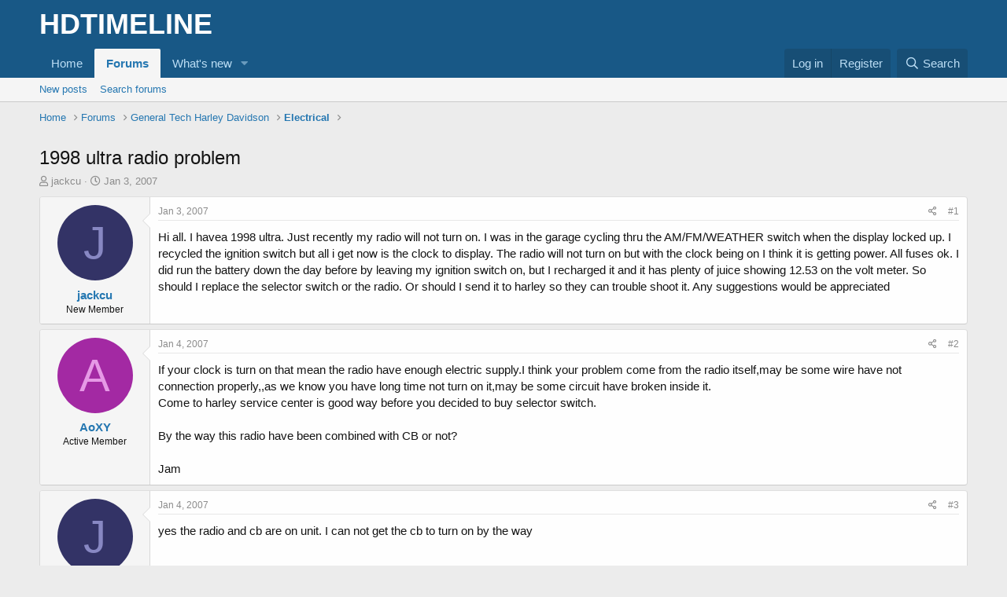

--- FILE ---
content_type: text/html; charset=utf-8
request_url: https://www.google.com/recaptcha/api2/aframe
body_size: 266
content:
<!DOCTYPE HTML><html><head><meta http-equiv="content-type" content="text/html; charset=UTF-8"></head><body><script nonce="grnwSeoeJEfeMRTpFB8mMQ">/** Anti-fraud and anti-abuse applications only. See google.com/recaptcha */ try{var clients={'sodar':'https://pagead2.googlesyndication.com/pagead/sodar?'};window.addEventListener("message",function(a){try{if(a.source===window.parent){var b=JSON.parse(a.data);var c=clients[b['id']];if(c){var d=document.createElement('img');d.src=c+b['params']+'&rc='+(localStorage.getItem("rc::a")?sessionStorage.getItem("rc::b"):"");window.document.body.appendChild(d);sessionStorage.setItem("rc::e",parseInt(sessionStorage.getItem("rc::e")||0)+1);localStorage.setItem("rc::h",'1769040884395');}}}catch(b){}});window.parent.postMessage("_grecaptcha_ready", "*");}catch(b){}</script></body></html>